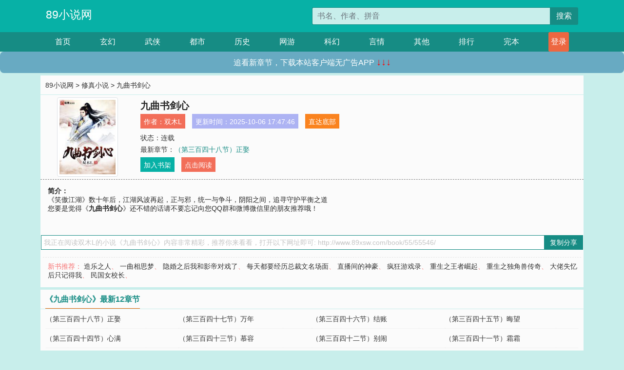

--- FILE ---
content_type: text/html; charset=utf-8
request_url: http://www.89xsw.com/book/55/55546/
body_size: 6027
content:

<!doctype html>
<html lang="zh-CN">
<head>
    <!-- 必须的 meta 标签 -->
    <meta charset="utf-8">
    <meta name="viewport" content="width=device-width, initial-scale=1, shrink-to-fit=no">
    <meta name="applicable-device" content="pc,mobile">
    <!-- Bootstrap 的 CSS 文件 -->
    <link rel="stylesheet" href="/css/bootstrap.min.css">
    <link rel="stylesheet" href="/css/main.css?v=5">
    <link rel="stylesheet" href="/font/iconfont.css">
    <script src="/js/addons.js"></script>

    <title>九曲书剑心目录最新章节_九曲书剑心全文免费阅读_89小说网</title>
    <meta name="keywords" content="九曲书剑心目录最新章节,九曲书剑心全文免费阅读,www.89xsw.com">
    <meta name="description" content="九曲书剑心目录最新章节由网友提供，《九曲书剑心》情节跌宕起伏、扣人心弦，是一本情节与文笔俱佳的89小说网，89小说网免费提供九曲书剑心最新清爽干净的文字章节在线阅读。">

    <meta name="robots" content="all">
    <meta name="googlebot" content="all">
    <meta name="baiduspider" content="all">
    <meta property="og:type" content="novel" />
    <meta property="og:title" content="九曲书剑心最新章节" />
    <meta property="og:description" content="《笑傲江湖》数十年后，江湖风波再起，正与邪，统一与争斗，阴阳之间，追寻守护平衡之道" />
    <meta property="og:image" content="//www.89xsw.com/images/55/55546/55546s.jpg" />
    <meta property="og:novel:category" content="修真小说" />
    <meta property="og:novel:author" content="双木L" />
    <meta property="og:novel:book_name" content="九曲书剑心" />
    <meta property="og:novel:read_url" content="//www.89xsw.com/book/55/55546/" />
    <meta property="og:url" content="//www.89xsw.com/book/55/55546/" />
    <meta property="og:novel:status" content="连载" />
    <meta property="og:novel:author_link" content="//www.89xsw.com/search.php?q=%E5%8F%8C%E6%9C%A8L&amp;p=1" />
    <meta property="og:novel:update_time" content="2025-10-06 17:47:46" />
    <meta property="og:novel:latest_chapter_name" content="（第三百四十八节）正娶" />
    <meta property="og:novel:latest_chapter_url" content="//www.89xsw.com/book/55/55546/675680.html" />
</head>
<body>

 
<header>
    <div class="container">
        <div class="row justify-content-between">
            <div class="col-12 col-sm-3 w-100 w-sm-auto"><a href="http://www.89xsw.com/" class="logo">89小说网</a></div>
            <div class="col-12 col-sm-9 col-md-6 search">
                <form class="d-block text-right" action="/search.php" method="get">
                    <div class="input-group input-g ">
                        <input type="text" name="q" class="form-control" placeholder="书名、作者、拼音" aria-label="搜索的内容" aria-describedby="button-addon2">
                        <div class="input-group-append">
                            <button class="btn" type="submit" id="button-addon2">搜索</button>
                        </div>
                    </div>
                </form>
            </div>
        </div>
    </div>
</header>

<nav class="">
    <div class="container nav">
    <a href="/" class="act">首页</a><a href="/list1/">玄幻</a><a href="/list2/">武侠</a><a href="/list3/">都市</a><a href="/list4/">历史</a><a href="/list5/">网游</a><a href="/list6/">科幻</a><a href="/list7/">言情</a><a href="/list8/">其他</a><a href="/top/" >排行</a><a href="/full/" >完本</a>
    </div>
</nav>

<section>
    <div class="container">
        <div class="box">
            <div class="title">
                <a href="//www.89xsw.com">
                    <i class="icon-home"></i> 89小说网</a> &gt;
                <a href="/list2/">修真小说</a> &gt; 九曲书剑心
            </div>
            <div class="row book_info">
                <div class="col-3 col-md-2 " style="display: flex; justify-content: center;">
                    <img class="img-thumbnail " alt="九曲书剑心"
                         src="/images/55/55546/55546s.jpg" title="九曲书剑心"
                         onerror="this.src='/images/nocover.jpg';">
                </div>
                <div class="col-9 col-md-10 pl-md-3 info">
                    <h1>九曲书剑心</h1>
                    <div class="options">
                        <ul class="">
                            <li class="">作者：<a href="/search.php?q=%E5%8F%8C%E6%9C%A8L&amp;p=1">双木L</a></li>
                            <li class="">更新时间：2025-10-06 17:47:46</li>
                           
                            <li class=" d-none d-md-block"><a href="#footer">直达底部</a></li>
                            
                            <li class="col-12">状态：连载</li>
                            <li class="col-12">最新章节：<a href="/book/55/55546/675680.html">（第三百四十八节）正娶</a></li>
                            <li class=" d-none d-md-block"><a href="javascript:;" onclick="addMark(2,55546,'','')">加入书架</a></li>
                            <li class=" d-none d-md-block"><a href="#" onclick="readbook();">点击阅读</a></li>
                        </ul>
                    </div>
                  
                </div>
            </div>
            <div class="bt_m d-md-none row">
                <div class="col-6"><a class="bt_o" href="javascript:;" onclick="addMark(2,55546,'','')">加入书架</a></div>
                <div class="col-6"><a class="bt_r" href="javascript:;" onclick="readbook();">点击阅读</a></div>
            </div>
            <div id="intro_pc" class="intro d-none d-md-block" >
                <a class="d-md-none" href="javascript:;" onclick="show_info(this);"><span class="iconfont icon-xialajiantouxiao" style=""></span></a>
                <strong>简介：</strong>
                <br>《笑傲江湖》数十年后，江湖风波再起，正与邪，统一与争斗，阴阳之间，追寻守护平衡之道
                <br>您要是觉得《<strong>九曲书剑心</strong>》还不错的话请不要忘记向您QQ群和微博微信里的朋友推荐哦！
            </div>
            <div class="book_info">
                <div id="intro_m" class="intro intro_m d-md-none">
                    <div class="in"></div>
                </div>
            </div>
            <div class="info_other">
                 
            </div>
            <div class="input_copy_txt_to_board">
                <input readonly="readonly" id="input_copy_txt_to_board" value="我正在阅读双木L的小说《九曲书剑心》内容非常精彩，推荐你来看看，打开以下网址即可: http://www.89xsw.com/book/55/55546/"><a href="javascript:;" onclick="exeCommanda()">复制分享</a>
            </div>
            <div class="book_info d-none d-md-block">
                <p style="padding:10px 0 10px 10px;margin-top: 10px;border-top: 1px dashed #e5e5e5;color: #f77474;">新书推荐：   
                    
                    <a href="/book/55/55547/">造乐之人</a>、
                    
                    <a href="/book/55/55548/">一曲相思梦</a>、
                    
                    <a href="/book/55/55549/">隐婚之后我和影帝对戏了</a>、
                    
                    <a href="/book/55/55550/">每天都要经历总裁文名场面</a>、
                    
                    <a href="/book/55/55551/">直播间的神豪</a>、
                    
                    <a href="/book/55/55545/">疯狂游戏录</a>、
                    
                    <a href="/book/55/55544/">重生之王者崛起</a>、
                    
                    <a href="/book/55/55543/">重生之独角兽传奇</a>、
                    
                    <a href="/book/55/55542/">大佬失忆后只记得我</a>、
                    
                    <a href="/book/55/55541/">民国女校长</a>、
                    
                    </p>
                <div class="cr"></div>
            </div>
        </div>
    </div>
    </div>
</section>

<section>
    <div class="container">
        <div class="box">
            <div class="box mt10">
                <h2 class="title"><b><i class="icon-list"></i> 《九曲书剑心》最新12章节</b></h2>
                <div class="book_list">
                    <ul class="row">
                        
                        <li class="col-md-3"><a href="/book/55/55546/675680.html">（第三百四十八节）正娶</a></li>
                        
                        <li class="col-md-3"><a href="/book/55/55546/675679.html">（第三百四十七节）万年</a></li>
                        
                        <li class="col-md-3"><a href="/book/55/55546/675678.html">（第三百四十六节）结账</a></li>
                        
                        <li class="col-md-3"><a href="/book/55/55546/675677.html">（第三百四十五节）晦望</a></li>
                        
                        <li class="col-md-3"><a href="/book/55/55546/675676.html">（第三百四十四节）心满</a></li>
                        
                        <li class="col-md-3"><a href="/book/55/55546/675675.html">（第三百四十三节）慕容</a></li>
                        
                        <li class="col-md-3"><a href="/book/55/55546/675674.html">（第三百四十二节）别闹</a></li>
                        
                        <li class="col-md-3"><a href="/book/55/55546/675673.html">（第三百四十一节）霜霜</a></li>
                        
                        <li class="col-md-3"><a href="/book/55/55546/675672.html">（第三百四十节）胡郎</a></li>
                        
                        <li class="col-md-3"><a href="/book/55/55546/675671.html">（第三百三十九节）废物</a></li>
                        
                        <li class="col-md-3"><a href="/book/55/55546/675670.html">（第三百三十八节）虎狼</a></li>
                        
                        <li class="col-md-3"><a href="/book/55/55546/675669.html">（第三百三十七节）虫儿</a></li>
                        
                    </ul>
                </div>
            </div>
        </div>
    </div>
</section>

<section>
    <div class="container">
        <div class="box">
            <div class="box mt10">
                <h2 class="title"><b><i class="icon-list"></i>章节列表，第1章~
                    100章/共369章</b>
                    <a class="btn" href="javascript:;" onclick="reverse_oder(this);">倒序</a>
                </h2>
                <div class="book_list book_list2">
                    <ul class="row">
                        
                        
                        
                        <li class="col-md-3"><a href="/book/55/55546/675311.html">第一章：夜雨笙萧遇寒霜，侠影消逝别离觞 （第一节）烟雨</a></li>
                        
                        
                        <li class="col-md-3"><a href="/book/55/55546/675312.html">第一章：夜雨笙萧遇寒霜，侠影消逝别离觞 （第二节）往事</a></li>
                        
                        
                        <li class="col-md-3"><a href="/book/55/55546/675313.html">第一章：夜雨笙萧遇寒霜，侠影消逝别离觞 （第三节）溺水</a></li>
                        
                        
                        <li class="col-md-3"><a href="/book/55/55546/675314.html">第一章：夜雨笙萧遇寒霜，侠影消逝别离觞 （第四节）同游</a></li>
                        
                        
                        <li class="col-md-3"><a href="/book/55/55546/675315.html">第一章：夜雨笙萧遇寒霜，侠影消逝别离觞 （第五节）变故</a></li>
                        
                        
                        <li class="col-md-3"><a href="/book/55/55546/675316.html">第一章：夜雨笙萧遇寒霜，侠影消逝别离觞 （第六节）非鱼</a></li>
                        
                        
                        <li class="col-md-3"><a href="/book/55/55546/675317.html">第一章：夜雨笙萧遇寒霜，侠影消逝别离觞 （第七节）纵横</a></li>
                        
                        
                        <li class="col-md-3"><a href="/book/55/55546/675318.html">第二章：摩天业火掩垂杨，昔雨因留心予乡 （第八节）嘉兴</a></li>
                        
                        
                        <li class="col-md-3"><a href="/book/55/55546/675319.html">第二章：摩天业火掩垂杨，昔雨因留心予乡 （第九节）汐辞</a></li>
                        
                        
                        <li class="col-md-3"><a href="/book/55/55546/675320.html">第二章：摩天业火掩垂杨，昔雨因留心予乡 （第十节）误会</a></li>
                        
                        
                        <li class="col-md-3"><a href="/book/55/55546/675321.html">第二章：摩天业火掩垂杨，昔雨因留心予乡 （第十一节）大火</a></li>
                        
                        
                        <li class="col-md-3"><a href="/book/55/55546/675322.html">第二章：摩天业火掩垂杨，昔雨因留心予乡 （第十二节）兄妹</a></li>
                        
                        
                        <li class="col-md-3"><a href="/book/55/55546/675323.html">第二章：摩天业火掩垂杨，昔雨因留心予乡 （第十三节）杂学</a></li>
                        
                        
                        <li class="col-md-3"><a href="/book/55/55546/675324.html">第二章：摩天业火掩垂杨，昔雨因留心予乡 （第十四节）少杨</a></li>
                        
                        
                        <li class="col-md-3"><a href="/book/55/55546/675325.html">第二章：摩天业火掩垂杨，昔雨因留心予乡 （第十五节）松森</a></li>
                        
                        
                        <li class="col-md-3"><a href="/book/55/55546/675326.html">第二章：摩天业火掩垂杨，昔雨因留心予乡 （第十六节）墨规</a></li>
                        
                        
                        <li class="col-md-3"><a href="/book/55/55546/675327.html">第二章：摩天业火掩垂杨，昔雨因留心予乡 （第十七节）月圆</a></li>
                        
                        
                        <li class="col-md-3"><a href="/book/55/55546/675328.html">第三章：穷尽十载生死茫，真我七士声名扬 （第十八节）醒吾</a></li>
                        
                        
                        <li class="col-md-3"><a href="/book/55/55546/675329.html">第三章：穷尽十载生死茫，真我七士声名扬 （第十九节）吾知</a></li>
                        
                        
                        <li class="col-md-3"><a href="/book/55/55546/675330.html">第三章：穷尽十载生死茫，真我七士声名扬 （第二十节）千屠</a></li>
                        
                        
                        <li class="col-md-3"><a href="/book/55/55546/675331.html">第三章：穷尽十载生死茫，真我七士声名扬 （第二十一节）花开</a></li>
                        
                        
                        <li class="col-md-3"><a href="/book/55/55546/675332.html">第三章：穷尽十载生死茫，真我七士声名扬 （第二十二节）寒梅</a></li>
                        
                        
                        <li class="col-md-3"><a href="/book/55/55546/675333.html">第三章：穷尽十载生死茫，真我七士声名扬 （第二十三节）五辰</a></li>
                        
                        
                        <li class="col-md-3"><a href="/book/55/55546/675334.html">第三章：穷尽十载生死茫，真我七士声名扬 （第二十四节）氤氲</a></li>
                        
                        
                        <li class="col-md-3"><a href="/book/55/55546/675335.html">第三章：穷尽十载生死茫，真我七士声名扬 （第二十五节）红颜</a></li>
                        
                        
                        <li class="col-md-3"><a href="/book/55/55546/675336.html">第三章：穷尽十载生死茫，真我七士声名扬 （第二十六节）雨零</a></li>
                        
                        
                        <li class="col-md-3"><a href="/book/55/55546/675337.html">第三章：穷尽十载生死茫，真我七士声名扬 （第二十七节）和尚</a></li>
                        
                        
                        <li class="col-md-3"><a href="/book/55/55546/675338.html">第三章：穷尽十载生死茫，真我七士声名扬 （第二十八节）禅止</a></li>
                        
                        
                        <li class="col-md-3"><a href="/book/55/55546/675339.html">第四章：锋羽骤起目苍凉，泊然烂柯意彷徨 （第二十九节）砚青</a></li>
                        
                        
                        <li class="col-md-3"><a href="/book/55/55546/675340.html">第四章：锋羽骤起目苍凉，泊然烂柯意彷徨 （第三十节）恶丐</a></li>
                        
                        
                        <li class="col-md-3"><a href="/book/55/55546/675341.html">第四章：锋羽骤起目苍凉，泊然烂柯意彷徨 （第三十一节）泊然</a></li>
                        
                        
                        <li class="col-md-3"><a href="/book/55/55546/675342.html">第四章：锋羽骤起目苍凉，泊然烂柯意彷徨 （第三十二节）夜锋</a></li>
                        
                        
                        <li class="col-md-3"><a href="/book/55/55546/675343.html">第四章：锋羽骤起目苍凉，泊然烂柯意彷徨 （第三十三节）七伤</a></li>
                        
                        
                        <li class="col-md-3"><a href="/book/55/55546/675344.html">第四章：锋羽骤起目苍凉，泊然烂柯意彷徨 （第三十四节）黑衣</a></li>
                        
                        
                        <li class="col-md-3"><a href="/book/55/55546/675345.html">第四章：锋羽骤起目苍凉，泊然烂柯意彷徨 （第三十五节）刀牌</a></li>
                        
                        
                        <li class="col-md-3"><a href="/book/55/55546/675346.html">第四章：锋羽骤起目苍凉，泊然烂柯意彷徨 （第三十六节）萧首</a></li>
                        
                        
                        <li class="col-md-3"><a href="/book/55/55546/675347.html">第四章：锋羽骤起目苍凉，泊然烂柯意彷徨 （第三十七节）行云</a></li>
                        
                        
                        <li class="col-md-3"><a href="/book/55/55546/675348.html">第四章：锋羽骤起目苍凉，泊然烂柯意彷徨 （第三十八节）三尸</a></li>
                        
                        
                        <li class="col-md-3"><a href="/book/55/55546/675349.html">第四章：锋羽骤起目苍凉，泊然烂柯意彷徨 （第三十九节）疑局</a></li>
                        
                        
                        <li class="col-md-3"><a href="/book/55/55546/675350.html">第四章：锋羽骤起目苍凉，泊然烂柯意彷徨 （第四十节）小东</a></li>
                        
                        
                        <li class="col-md-3"><a href="/book/55/55546/675351.html">第四章：锋羽骤起目苍凉，泊然烂柯意彷徨 （第四十一节）真武</a></li>
                        
                        
                        <li class="col-md-3"><a href="/book/55/55546/675352.html">第四章：锋羽骤起目苍凉，泊然烂柯意彷徨 （第四十二节）离去</a></li>
                        
                        
                        <li class="col-md-3"><a href="/book/55/55546/675353.html">第四章：锋羽骤起目苍凉，泊然烂柯意彷徨 （第四十三节）英才</a></li>
                        
                        
                        <li class="col-md-3"><a href="/book/55/55546/675354.html">第四章：锋羽骤起目苍凉，泊然烂柯意彷徨 （第四十四节）私生</a></li>
                        
                        
                        <li class="col-md-3"><a href="/book/55/55546/675355.html">第四章：锋羽骤起目苍凉，泊然烂柯意彷徨 （第四十五节）交谈</a></li>
                        
                        
                        <li class="col-md-3"><a href="/book/55/55546/675356.html">第四章：锋羽骤起目苍凉，泊然烂柯意彷徨 （第四十六节）夜行</a></li>
                        
                        
                        <li class="col-md-3"><a href="/book/55/55546/675357.html">第四章：锋羽骤起目苍凉，泊然烂柯意彷徨 （第四十七节）剑痕</a></li>
                        
                        
                        <li class="col-md-3"><a href="/book/55/55546/675358.html">第四章：锋羽骤起目苍凉，泊然烂柯意彷徨 （第四十八节）白地</a></li>
                        
                        
                        <li class="col-md-3"><a href="/book/55/55546/675359.html">第四章：锋羽骤起目苍凉，泊然烂柯意彷徨 （第四十九节）熟悉</a></li>
                        
                        
                        <li class="col-md-3"><a href="/book/55/55546/675360.html">第四章：锋羽骤起目苍凉，泊然烂柯意彷徨 （第五十节）梦醒</a></li>
                        
                        
                        <li class="col-md-3"><a href="/book/55/55546/675361.html">第五章：鱼目为钩饵胡郎，煮酒青梅现鸢扬 （第五十一节）人鬼</a></li>
                        
                        
                        <li class="col-md-3"><a href="/book/55/55546/675362.html">第五章：鱼目为钩饵胡郎，煮酒青梅现鸢扬 （第五十二节）鱼目</a></li>
                        
                        
                        <li class="col-md-3"><a href="/book/55/55546/675363.html">第五章：鱼目为钩饵胡郎，煮酒青梅现鸢扬 （第五十三节）内部</a></li>
                        
                        
                        <li class="col-md-3"><a href="/book/55/55546/675364.html">第五章：鱼目为钩饵胡郎，煮酒青梅现鸢扬 （第五十四节）天宇</a></li>
                        
                        
                        <li class="col-md-3"><a href="/book/55/55546/675365.html">第五章：鱼目为钩饵胡郎，煮酒青梅现鸢扬 （第五十五节）双友</a></li>
                        
                        
                        <li class="col-md-3"><a href="/book/55/55546/675366.html">第五章：鱼目为钩饵胡郎，煮酒青梅现鸢扬 （第五十六节）青梅</a></li>
                        
                        
                        <li class="col-md-3"><a href="/book/55/55546/675367.html">第五章：鱼目为钩饵胡郎，煮酒青梅现鸢扬 （第五十七节）启明</a></li>
                        
                        
                        <li class="col-md-3"><a href="/book/55/55546/675368.html">第五章：鱼目为钩饵胡郎，煮酒青梅现鸢扬 （第五十八节）十人</a></li>
                        
                        
                        <li class="col-md-3"><a href="/book/55/55546/675369.html">第五章：鱼目为钩饵胡郎，煮酒青梅现鸢扬 （第五十九节）师姑</a></li>
                        
                        
                        <li class="col-md-3"><a href="/book/55/55546/675370.html">第五章：鱼目为钩饵胡郎，煮酒青梅现鸢扬 （第六十节）谈话</a></li>
                        
                        
                        <li class="col-md-3"><a href="/book/55/55546/675371.html">第五章：鱼目为钩饵胡郎，煮酒青梅现鸢扬 （第六十一节）梓希</a></li>
                        
                        
                        <li class="col-md-3"><a href="/book/55/55546/675372.html">第五章：鱼目为钩饵胡郎，煮酒青梅现鸢扬 （第六十二节）四季</a></li>
                        
                        
                        <li class="col-md-3"><a href="/book/55/55546/675373.html">第五章：鱼目为钩饵胡郎，煮酒青梅现鸢扬 （第六十三节）结盟</a></li>
                        
                        
                        <li class="col-md-3"><a href="/book/55/55546/675374.html">第五章：鱼目为钩饵胡郎，煮酒青梅现鸢扬 （第六十四节）态度</a></li>
                        
                        
                        <li class="col-md-3"><a href="/book/55/55546/675375.html">第五章：鱼目为钩饵胡郎，煮酒青梅现鸢扬 （第六十五节）热闹</a></li>
                        
                        
                        <li class="col-md-3"><a href="/book/55/55546/675376.html">第五章：鱼目为钩饵胡郎，煮酒青梅现鸢扬 （第六十六节）鸢客</a></li>
                        
                        
                        <li class="col-md-3"><a href="/book/55/55546/675377.html">第五章：鱼目为钩饵胡郎，煮酒青梅现鸢扬 （第六十七节）方圆</a></li>
                        
                        
                        <li class="col-md-3"><a href="/book/55/55546/675378.html">第五章：鱼目为钩饵胡郎，煮酒青梅现鸢扬 （第六十八节）鸢道</a></li>
                        
                        
                        <li class="col-md-3"><a href="/book/55/55546/675379.html">第五章：鱼目为钩饵胡郎，煮酒青梅现鸢扬 （第六十九节）木鱼</a></li>
                        
                        
                        <li class="col-md-3"><a href="/book/55/55546/675380.html">第五章：鱼目为钩饵胡郎，煮酒青梅现鸢扬 （第七十节）言说</a></li>
                        
                        
                        <li class="col-md-3"><a href="/book/55/55546/675381.html">第五章：鱼目为钩饵胡郎，煮酒青梅现鸢扬 （第七十一节）拦路</a></li>
                        
                        
                        <li class="col-md-3"><a href="/book/55/55546/675382.html">第五章：鱼目为钩饵胡郎，煮酒青梅现鸢扬 （第七十二节）芥子</a></li>
                        
                        
                        <li class="col-md-3"><a href="/book/55/55546/675383.html">第五章：鱼目为钩饵胡郎，煮酒青梅现鸢扬 （第七十三节）往事</a></li>
                        
                        
                        <li class="col-md-3"><a href="/book/55/55546/675384.html">第五章：鱼目为钩饵胡郎，煮酒青梅现鸢扬 （第七十四节）秦弟</a></li>
                        
                        
                        <li class="col-md-3"><a href="/book/55/55546/675385.html">第五章：鱼目为钩饵胡郎，煮酒青梅现鸢扬 （第七十五节）外客</a></li>
                        
                        
                        <li class="col-md-3"><a href="/book/55/55546/675386.html">第五章：鱼目为钩饵胡郎，煮酒青梅现鸢扬 （第七十六节）同声</a></li>
                        
                        
                        <li class="col-md-3"><a href="/book/55/55546/675387.html">第五章：鱼目为钩饵胡郎，煮酒青梅现鸢扬 （第七十七节）收徒</a></li>
                        
                        
                        <li class="col-md-3"><a href="/book/55/55546/675388.html">第六章：剑秀峰起少轻狂，真武孤行调阴阳 （第七十八节）谦礼</a></li>
                        
                        
                        <li class="col-md-3"><a href="/book/55/55546/675389.html">第六章：剑秀峰起少轻狂，真武孤行调阴阳 （第七十九节）龙虎</a></li>
                        
                        
                        <li class="col-md-3"><a href="/book/55/55546/675390.html">第六章：剑秀峰起少轻狂，真武孤行调阴阳 （第八十节）一掌</a></li>
                        
                        
                        <li class="col-md-3"><a href="/book/55/55546/675391.html">第六章：剑秀峰起少轻狂，真武孤行调阴阳 （第八十一节）圣典</a></li>
                        
                        
                        <li class="col-md-3"><a href="/book/55/55546/675392.html">第六章：剑秀峰起少轻狂，真武孤行调阴阳 （第八十二节）所图</a></li>
                        
                        
                        <li class="col-md-3"><a href="/book/55/55546/675393.html">第六章：剑秀峰起少轻狂，真武孤行调阴阳 （第八十三节）阵营</a></li>
                        
                        
                        <li class="col-md-3"><a href="/book/55/55546/675394.html">第六章：剑秀峰起少轻狂，真武孤行调阴阳 （第八十四节）形势</a></li>
                        
                        
                        <li class="col-md-3"><a href="/book/55/55546/675395.html">第六章：剑秀峰起少轻狂，真武孤行调阴阳 （第八十五节）约定</a></li>
                        
                        
                        <li class="col-md-3"><a href="/book/55/55546/675396.html">第六章：剑秀峰起少轻狂，真武孤行调阴阳 （第八十六节）坚决</a></li>
                        
                        
                        <li class="col-md-3"><a href="/book/55/55546/675397.html">第六章：剑秀峰起少轻狂，真武孤行调阴阳 （第八十七节）戏剧</a></li>
                        
                        
                        <li class="col-md-3"><a href="/book/55/55546/675398.html">第六章：剑秀峰起少轻狂，真武孤行调阴阳 （第八十八节）误会</a></li>
                        
                        
                        <li class="col-md-3"><a href="/book/55/55546/675399.html">第六章：剑秀峰起少轻狂，真武孤行调阴阳 （第八十九节）鹤羽</a></li>
                        
                        
                        <li class="col-md-3"><a href="/book/55/55546/675400.html">第六章：剑秀峰起少轻狂，真武孤行调阴阳 （第九十节）奇招</a></li>
                        
                        
                        <li class="col-md-3"><a href="/book/55/55546/675401.html">第六章：剑秀峰起少轻狂，真武孤行调阴阳 （第九十一节）赌命</a></li>
                        
                        
                        <li class="col-md-3"><a href="/book/55/55546/675402.html">第六章：剑秀峰起少轻狂，真武孤行调阴阳 （第九十二节）心魔</a></li>
                        
                        
                        <li class="col-md-3"><a href="/book/55/55546/675403.html">第六章：剑秀峰起少轻狂，真武孤行调阴阳 （第九十三节）乱战</a></li>
                        
                        
                        <li class="col-md-3"><a href="/book/55/55546/675404.html">第六章：剑秀峰起少轻狂，真武孤行调阴阳 （第九十四节）巧解</a></li>
                        
                        
                        <li class="col-md-3"><a href="/book/55/55546/675405.html">第六章：剑秀峰起少轻狂，真武孤行调阴阳 （第九十五节）血掌</a></li>
                        
                        
                        <li class="col-md-3"><a href="/book/55/55546/675406.html">第六章：剑秀峰起少轻狂，真武孤行调阴阳 （第九十六节）释尊</a></li>
                        
                        
                        <li class="col-md-3"><a href="/book/55/55546/675407.html">第六章：剑秀峰起少轻狂，真武孤行调阴阳 （第九十七节）底蕴</a></li>
                        
                        
                        <li class="col-md-3"><a href="/book/55/55546/675408.html">第六章：剑秀峰起少轻狂，真武孤行调阴阳 （第九十八节）海雨</a></li>
                        
                        
                        <li class="col-md-3"><a href="/book/55/55546/675409.html">第六章：剑秀峰起少轻狂，真武孤行调阴阳 （第九十九节）草花</a></li>
                        
                        
                        <li class="col-md-3"><a href="/book/55/55546/675410.html">第六章：剑秀峰起少轻狂，真武孤行调阴阳 （第一百节）知己</a></li>
                        
                    </ul>
                </div>
                
                <div class="pages">
                  <ul class="pagination justify-content-center">
                    <li class="page-item disabled">
                      <a class="page-link">1/4</a>
                    </li>
                    
                    
                    
                    
                    <li class="page-item  active "><a class="page-link" href="/book/55/55546/index_1.html">1</a></li>
                    
                    <li class="page-item "><a class="page-link" href="/book/55/55546/index_2.html">2</a></li>
                    
                    <li class="page-item "><a class="page-link" href="/book/55/55546/index_3.html">3</a></li>
                    
                    
                    <!-- <li class="page-item"><a class="page-link" href="/book/55/55546/index_2.html">&gt;</a></li> -->
                    
                    
                    <li class="page-item">
                      <form><input id="jumppage" class="form-control " type="text" placeholder="跳页"></form>
                    </li>
                  </ul>
                </div>
                
                <div class="book_info d-none d-md-block">
                    <p style="padding:10px 0 10px 10px;margin-top: 10px;border-top: 1px dashed #e5e5e5;color: #f77474;">精彩推荐：
                        
                    </p>
                    <div class="cr"></div>
                </div>
            </div>
        </div>
    </div>
</section>


<div id="footer">
<div class="container">
<p>本站所有收录的内容均来自互联网，如有侵权我们将尽快删除。</p>
<p><a href="/sitemap.xml">网站地图</p>
<script>
footer();
</script>
</div>
</div>
	

<script src="/js/jquery-1.11.1.min.js"></script>
<script src="/js/bootstrap.bundle.min.js"></script>
<script src="/js/main.js"></script>
<script src="/js/user.js"></script>

<script type="text/javascript">
   var pagebase="/book/55/55546/index_99999.html";
  $("#jumppage").change(function(){
      window.location.href=pagebase.replace("99999",$("#jumppage").val())
  });
    $("#intro_m .in").html($("#intro_pc").html());
    //$.pagination('.book_list ul li', '.book_list_m ul', 1, 40);

    function show_info(e){
        var obj=$(e).find("span");
        if(obj.hasClass("icon-xialajiantouxiao")){
            $("#intro_m").animate({height:$("#intro_m .in").height()});
            obj.removeClass("icon-xialajiantouxiao").addClass("icon-shouqijiantouxiao");
            //$(e).html('隐藏简介');
        }else{
            $("#intro_m").animate({height:"60px"});
            obj.removeClass("icon-shouqijiantouxiao").addClass("icon-xialajiantouxiao");
            //$(e).html('详情简介');
        }
    }

    function exeCommanda(e){
        //let html ='<input  id="input_copy_txt_to_board" value="" />';//添加一个隐藏的元素
        //var txt=window.location.href;
        //$("#input_copy_txt_to_board").val(txt);//赋值
       // $("#input_copy_txt_to_board").removeClass("hide");//显示
        $("#input_copy_txt_to_board").focus();//取得焦点
        $("#input_copy_txt_to_board").select();//选择
        document.execCommand("Copy");
        //$("#input_copy_txt_to_board").addClass("hide");//隐藏
        //$(e).focus();
        tips("已复制分享信息");
    }
    function readbook(){
        window.location.href="/book/55/55546/675311.html"
    }
</script>
<script defer src="https://static.cloudflareinsights.com/beacon.min.js/vcd15cbe7772f49c399c6a5babf22c1241717689176015" integrity="sha512-ZpsOmlRQV6y907TI0dKBHq9Md29nnaEIPlkf84rnaERnq6zvWvPUqr2ft8M1aS28oN72PdrCzSjY4U6VaAw1EQ==" data-cf-beacon='{"version":"2024.11.0","token":"03c61f87a92647ccbe8e3f0feaab97f8","r":1,"server_timing":{"name":{"cfCacheStatus":true,"cfEdge":true,"cfExtPri":true,"cfL4":true,"cfOrigin":true,"cfSpeedBrain":true},"location_startswith":null}}' crossorigin="anonymous"></script>
</body>
</html>
